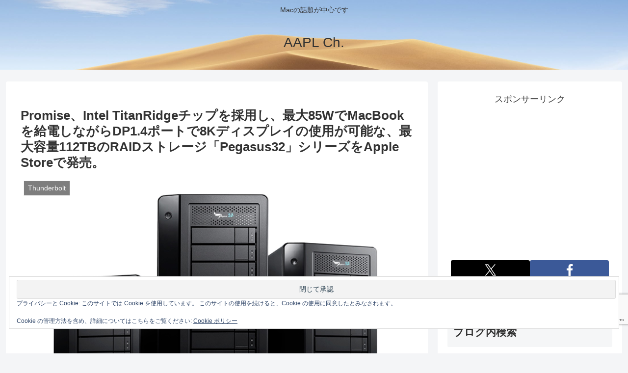

--- FILE ---
content_type: text/html; charset=utf-8
request_url: https://www.google.com/recaptcha/api2/anchor?ar=1&k=6LeeUYAUAAAAAJB0CNpAX1RhnPr3U4lUcgTzbMwd&co=aHR0cHM6Ly9hcHBsZWNoMi5jb206NDQz&hl=en&v=N67nZn4AqZkNcbeMu4prBgzg&size=invisible&anchor-ms=20000&execute-ms=30000&cb=uof91cnyicws
body_size: 48764
content:
<!DOCTYPE HTML><html dir="ltr" lang="en"><head><meta http-equiv="Content-Type" content="text/html; charset=UTF-8">
<meta http-equiv="X-UA-Compatible" content="IE=edge">
<title>reCAPTCHA</title>
<style type="text/css">
/* cyrillic-ext */
@font-face {
  font-family: 'Roboto';
  font-style: normal;
  font-weight: 400;
  font-stretch: 100%;
  src: url(//fonts.gstatic.com/s/roboto/v48/KFO7CnqEu92Fr1ME7kSn66aGLdTylUAMa3GUBHMdazTgWw.woff2) format('woff2');
  unicode-range: U+0460-052F, U+1C80-1C8A, U+20B4, U+2DE0-2DFF, U+A640-A69F, U+FE2E-FE2F;
}
/* cyrillic */
@font-face {
  font-family: 'Roboto';
  font-style: normal;
  font-weight: 400;
  font-stretch: 100%;
  src: url(//fonts.gstatic.com/s/roboto/v48/KFO7CnqEu92Fr1ME7kSn66aGLdTylUAMa3iUBHMdazTgWw.woff2) format('woff2');
  unicode-range: U+0301, U+0400-045F, U+0490-0491, U+04B0-04B1, U+2116;
}
/* greek-ext */
@font-face {
  font-family: 'Roboto';
  font-style: normal;
  font-weight: 400;
  font-stretch: 100%;
  src: url(//fonts.gstatic.com/s/roboto/v48/KFO7CnqEu92Fr1ME7kSn66aGLdTylUAMa3CUBHMdazTgWw.woff2) format('woff2');
  unicode-range: U+1F00-1FFF;
}
/* greek */
@font-face {
  font-family: 'Roboto';
  font-style: normal;
  font-weight: 400;
  font-stretch: 100%;
  src: url(//fonts.gstatic.com/s/roboto/v48/KFO7CnqEu92Fr1ME7kSn66aGLdTylUAMa3-UBHMdazTgWw.woff2) format('woff2');
  unicode-range: U+0370-0377, U+037A-037F, U+0384-038A, U+038C, U+038E-03A1, U+03A3-03FF;
}
/* math */
@font-face {
  font-family: 'Roboto';
  font-style: normal;
  font-weight: 400;
  font-stretch: 100%;
  src: url(//fonts.gstatic.com/s/roboto/v48/KFO7CnqEu92Fr1ME7kSn66aGLdTylUAMawCUBHMdazTgWw.woff2) format('woff2');
  unicode-range: U+0302-0303, U+0305, U+0307-0308, U+0310, U+0312, U+0315, U+031A, U+0326-0327, U+032C, U+032F-0330, U+0332-0333, U+0338, U+033A, U+0346, U+034D, U+0391-03A1, U+03A3-03A9, U+03B1-03C9, U+03D1, U+03D5-03D6, U+03F0-03F1, U+03F4-03F5, U+2016-2017, U+2034-2038, U+203C, U+2040, U+2043, U+2047, U+2050, U+2057, U+205F, U+2070-2071, U+2074-208E, U+2090-209C, U+20D0-20DC, U+20E1, U+20E5-20EF, U+2100-2112, U+2114-2115, U+2117-2121, U+2123-214F, U+2190, U+2192, U+2194-21AE, U+21B0-21E5, U+21F1-21F2, U+21F4-2211, U+2213-2214, U+2216-22FF, U+2308-230B, U+2310, U+2319, U+231C-2321, U+2336-237A, U+237C, U+2395, U+239B-23B7, U+23D0, U+23DC-23E1, U+2474-2475, U+25AF, U+25B3, U+25B7, U+25BD, U+25C1, U+25CA, U+25CC, U+25FB, U+266D-266F, U+27C0-27FF, U+2900-2AFF, U+2B0E-2B11, U+2B30-2B4C, U+2BFE, U+3030, U+FF5B, U+FF5D, U+1D400-1D7FF, U+1EE00-1EEFF;
}
/* symbols */
@font-face {
  font-family: 'Roboto';
  font-style: normal;
  font-weight: 400;
  font-stretch: 100%;
  src: url(//fonts.gstatic.com/s/roboto/v48/KFO7CnqEu92Fr1ME7kSn66aGLdTylUAMaxKUBHMdazTgWw.woff2) format('woff2');
  unicode-range: U+0001-000C, U+000E-001F, U+007F-009F, U+20DD-20E0, U+20E2-20E4, U+2150-218F, U+2190, U+2192, U+2194-2199, U+21AF, U+21E6-21F0, U+21F3, U+2218-2219, U+2299, U+22C4-22C6, U+2300-243F, U+2440-244A, U+2460-24FF, U+25A0-27BF, U+2800-28FF, U+2921-2922, U+2981, U+29BF, U+29EB, U+2B00-2BFF, U+4DC0-4DFF, U+FFF9-FFFB, U+10140-1018E, U+10190-1019C, U+101A0, U+101D0-101FD, U+102E0-102FB, U+10E60-10E7E, U+1D2C0-1D2D3, U+1D2E0-1D37F, U+1F000-1F0FF, U+1F100-1F1AD, U+1F1E6-1F1FF, U+1F30D-1F30F, U+1F315, U+1F31C, U+1F31E, U+1F320-1F32C, U+1F336, U+1F378, U+1F37D, U+1F382, U+1F393-1F39F, U+1F3A7-1F3A8, U+1F3AC-1F3AF, U+1F3C2, U+1F3C4-1F3C6, U+1F3CA-1F3CE, U+1F3D4-1F3E0, U+1F3ED, U+1F3F1-1F3F3, U+1F3F5-1F3F7, U+1F408, U+1F415, U+1F41F, U+1F426, U+1F43F, U+1F441-1F442, U+1F444, U+1F446-1F449, U+1F44C-1F44E, U+1F453, U+1F46A, U+1F47D, U+1F4A3, U+1F4B0, U+1F4B3, U+1F4B9, U+1F4BB, U+1F4BF, U+1F4C8-1F4CB, U+1F4D6, U+1F4DA, U+1F4DF, U+1F4E3-1F4E6, U+1F4EA-1F4ED, U+1F4F7, U+1F4F9-1F4FB, U+1F4FD-1F4FE, U+1F503, U+1F507-1F50B, U+1F50D, U+1F512-1F513, U+1F53E-1F54A, U+1F54F-1F5FA, U+1F610, U+1F650-1F67F, U+1F687, U+1F68D, U+1F691, U+1F694, U+1F698, U+1F6AD, U+1F6B2, U+1F6B9-1F6BA, U+1F6BC, U+1F6C6-1F6CF, U+1F6D3-1F6D7, U+1F6E0-1F6EA, U+1F6F0-1F6F3, U+1F6F7-1F6FC, U+1F700-1F7FF, U+1F800-1F80B, U+1F810-1F847, U+1F850-1F859, U+1F860-1F887, U+1F890-1F8AD, U+1F8B0-1F8BB, U+1F8C0-1F8C1, U+1F900-1F90B, U+1F93B, U+1F946, U+1F984, U+1F996, U+1F9E9, U+1FA00-1FA6F, U+1FA70-1FA7C, U+1FA80-1FA89, U+1FA8F-1FAC6, U+1FACE-1FADC, U+1FADF-1FAE9, U+1FAF0-1FAF8, U+1FB00-1FBFF;
}
/* vietnamese */
@font-face {
  font-family: 'Roboto';
  font-style: normal;
  font-weight: 400;
  font-stretch: 100%;
  src: url(//fonts.gstatic.com/s/roboto/v48/KFO7CnqEu92Fr1ME7kSn66aGLdTylUAMa3OUBHMdazTgWw.woff2) format('woff2');
  unicode-range: U+0102-0103, U+0110-0111, U+0128-0129, U+0168-0169, U+01A0-01A1, U+01AF-01B0, U+0300-0301, U+0303-0304, U+0308-0309, U+0323, U+0329, U+1EA0-1EF9, U+20AB;
}
/* latin-ext */
@font-face {
  font-family: 'Roboto';
  font-style: normal;
  font-weight: 400;
  font-stretch: 100%;
  src: url(//fonts.gstatic.com/s/roboto/v48/KFO7CnqEu92Fr1ME7kSn66aGLdTylUAMa3KUBHMdazTgWw.woff2) format('woff2');
  unicode-range: U+0100-02BA, U+02BD-02C5, U+02C7-02CC, U+02CE-02D7, U+02DD-02FF, U+0304, U+0308, U+0329, U+1D00-1DBF, U+1E00-1E9F, U+1EF2-1EFF, U+2020, U+20A0-20AB, U+20AD-20C0, U+2113, U+2C60-2C7F, U+A720-A7FF;
}
/* latin */
@font-face {
  font-family: 'Roboto';
  font-style: normal;
  font-weight: 400;
  font-stretch: 100%;
  src: url(//fonts.gstatic.com/s/roboto/v48/KFO7CnqEu92Fr1ME7kSn66aGLdTylUAMa3yUBHMdazQ.woff2) format('woff2');
  unicode-range: U+0000-00FF, U+0131, U+0152-0153, U+02BB-02BC, U+02C6, U+02DA, U+02DC, U+0304, U+0308, U+0329, U+2000-206F, U+20AC, U+2122, U+2191, U+2193, U+2212, U+2215, U+FEFF, U+FFFD;
}
/* cyrillic-ext */
@font-face {
  font-family: 'Roboto';
  font-style: normal;
  font-weight: 500;
  font-stretch: 100%;
  src: url(//fonts.gstatic.com/s/roboto/v48/KFO7CnqEu92Fr1ME7kSn66aGLdTylUAMa3GUBHMdazTgWw.woff2) format('woff2');
  unicode-range: U+0460-052F, U+1C80-1C8A, U+20B4, U+2DE0-2DFF, U+A640-A69F, U+FE2E-FE2F;
}
/* cyrillic */
@font-face {
  font-family: 'Roboto';
  font-style: normal;
  font-weight: 500;
  font-stretch: 100%;
  src: url(//fonts.gstatic.com/s/roboto/v48/KFO7CnqEu92Fr1ME7kSn66aGLdTylUAMa3iUBHMdazTgWw.woff2) format('woff2');
  unicode-range: U+0301, U+0400-045F, U+0490-0491, U+04B0-04B1, U+2116;
}
/* greek-ext */
@font-face {
  font-family: 'Roboto';
  font-style: normal;
  font-weight: 500;
  font-stretch: 100%;
  src: url(//fonts.gstatic.com/s/roboto/v48/KFO7CnqEu92Fr1ME7kSn66aGLdTylUAMa3CUBHMdazTgWw.woff2) format('woff2');
  unicode-range: U+1F00-1FFF;
}
/* greek */
@font-face {
  font-family: 'Roboto';
  font-style: normal;
  font-weight: 500;
  font-stretch: 100%;
  src: url(//fonts.gstatic.com/s/roboto/v48/KFO7CnqEu92Fr1ME7kSn66aGLdTylUAMa3-UBHMdazTgWw.woff2) format('woff2');
  unicode-range: U+0370-0377, U+037A-037F, U+0384-038A, U+038C, U+038E-03A1, U+03A3-03FF;
}
/* math */
@font-face {
  font-family: 'Roboto';
  font-style: normal;
  font-weight: 500;
  font-stretch: 100%;
  src: url(//fonts.gstatic.com/s/roboto/v48/KFO7CnqEu92Fr1ME7kSn66aGLdTylUAMawCUBHMdazTgWw.woff2) format('woff2');
  unicode-range: U+0302-0303, U+0305, U+0307-0308, U+0310, U+0312, U+0315, U+031A, U+0326-0327, U+032C, U+032F-0330, U+0332-0333, U+0338, U+033A, U+0346, U+034D, U+0391-03A1, U+03A3-03A9, U+03B1-03C9, U+03D1, U+03D5-03D6, U+03F0-03F1, U+03F4-03F5, U+2016-2017, U+2034-2038, U+203C, U+2040, U+2043, U+2047, U+2050, U+2057, U+205F, U+2070-2071, U+2074-208E, U+2090-209C, U+20D0-20DC, U+20E1, U+20E5-20EF, U+2100-2112, U+2114-2115, U+2117-2121, U+2123-214F, U+2190, U+2192, U+2194-21AE, U+21B0-21E5, U+21F1-21F2, U+21F4-2211, U+2213-2214, U+2216-22FF, U+2308-230B, U+2310, U+2319, U+231C-2321, U+2336-237A, U+237C, U+2395, U+239B-23B7, U+23D0, U+23DC-23E1, U+2474-2475, U+25AF, U+25B3, U+25B7, U+25BD, U+25C1, U+25CA, U+25CC, U+25FB, U+266D-266F, U+27C0-27FF, U+2900-2AFF, U+2B0E-2B11, U+2B30-2B4C, U+2BFE, U+3030, U+FF5B, U+FF5D, U+1D400-1D7FF, U+1EE00-1EEFF;
}
/* symbols */
@font-face {
  font-family: 'Roboto';
  font-style: normal;
  font-weight: 500;
  font-stretch: 100%;
  src: url(//fonts.gstatic.com/s/roboto/v48/KFO7CnqEu92Fr1ME7kSn66aGLdTylUAMaxKUBHMdazTgWw.woff2) format('woff2');
  unicode-range: U+0001-000C, U+000E-001F, U+007F-009F, U+20DD-20E0, U+20E2-20E4, U+2150-218F, U+2190, U+2192, U+2194-2199, U+21AF, U+21E6-21F0, U+21F3, U+2218-2219, U+2299, U+22C4-22C6, U+2300-243F, U+2440-244A, U+2460-24FF, U+25A0-27BF, U+2800-28FF, U+2921-2922, U+2981, U+29BF, U+29EB, U+2B00-2BFF, U+4DC0-4DFF, U+FFF9-FFFB, U+10140-1018E, U+10190-1019C, U+101A0, U+101D0-101FD, U+102E0-102FB, U+10E60-10E7E, U+1D2C0-1D2D3, U+1D2E0-1D37F, U+1F000-1F0FF, U+1F100-1F1AD, U+1F1E6-1F1FF, U+1F30D-1F30F, U+1F315, U+1F31C, U+1F31E, U+1F320-1F32C, U+1F336, U+1F378, U+1F37D, U+1F382, U+1F393-1F39F, U+1F3A7-1F3A8, U+1F3AC-1F3AF, U+1F3C2, U+1F3C4-1F3C6, U+1F3CA-1F3CE, U+1F3D4-1F3E0, U+1F3ED, U+1F3F1-1F3F3, U+1F3F5-1F3F7, U+1F408, U+1F415, U+1F41F, U+1F426, U+1F43F, U+1F441-1F442, U+1F444, U+1F446-1F449, U+1F44C-1F44E, U+1F453, U+1F46A, U+1F47D, U+1F4A3, U+1F4B0, U+1F4B3, U+1F4B9, U+1F4BB, U+1F4BF, U+1F4C8-1F4CB, U+1F4D6, U+1F4DA, U+1F4DF, U+1F4E3-1F4E6, U+1F4EA-1F4ED, U+1F4F7, U+1F4F9-1F4FB, U+1F4FD-1F4FE, U+1F503, U+1F507-1F50B, U+1F50D, U+1F512-1F513, U+1F53E-1F54A, U+1F54F-1F5FA, U+1F610, U+1F650-1F67F, U+1F687, U+1F68D, U+1F691, U+1F694, U+1F698, U+1F6AD, U+1F6B2, U+1F6B9-1F6BA, U+1F6BC, U+1F6C6-1F6CF, U+1F6D3-1F6D7, U+1F6E0-1F6EA, U+1F6F0-1F6F3, U+1F6F7-1F6FC, U+1F700-1F7FF, U+1F800-1F80B, U+1F810-1F847, U+1F850-1F859, U+1F860-1F887, U+1F890-1F8AD, U+1F8B0-1F8BB, U+1F8C0-1F8C1, U+1F900-1F90B, U+1F93B, U+1F946, U+1F984, U+1F996, U+1F9E9, U+1FA00-1FA6F, U+1FA70-1FA7C, U+1FA80-1FA89, U+1FA8F-1FAC6, U+1FACE-1FADC, U+1FADF-1FAE9, U+1FAF0-1FAF8, U+1FB00-1FBFF;
}
/* vietnamese */
@font-face {
  font-family: 'Roboto';
  font-style: normal;
  font-weight: 500;
  font-stretch: 100%;
  src: url(//fonts.gstatic.com/s/roboto/v48/KFO7CnqEu92Fr1ME7kSn66aGLdTylUAMa3OUBHMdazTgWw.woff2) format('woff2');
  unicode-range: U+0102-0103, U+0110-0111, U+0128-0129, U+0168-0169, U+01A0-01A1, U+01AF-01B0, U+0300-0301, U+0303-0304, U+0308-0309, U+0323, U+0329, U+1EA0-1EF9, U+20AB;
}
/* latin-ext */
@font-face {
  font-family: 'Roboto';
  font-style: normal;
  font-weight: 500;
  font-stretch: 100%;
  src: url(//fonts.gstatic.com/s/roboto/v48/KFO7CnqEu92Fr1ME7kSn66aGLdTylUAMa3KUBHMdazTgWw.woff2) format('woff2');
  unicode-range: U+0100-02BA, U+02BD-02C5, U+02C7-02CC, U+02CE-02D7, U+02DD-02FF, U+0304, U+0308, U+0329, U+1D00-1DBF, U+1E00-1E9F, U+1EF2-1EFF, U+2020, U+20A0-20AB, U+20AD-20C0, U+2113, U+2C60-2C7F, U+A720-A7FF;
}
/* latin */
@font-face {
  font-family: 'Roboto';
  font-style: normal;
  font-weight: 500;
  font-stretch: 100%;
  src: url(//fonts.gstatic.com/s/roboto/v48/KFO7CnqEu92Fr1ME7kSn66aGLdTylUAMa3yUBHMdazQ.woff2) format('woff2');
  unicode-range: U+0000-00FF, U+0131, U+0152-0153, U+02BB-02BC, U+02C6, U+02DA, U+02DC, U+0304, U+0308, U+0329, U+2000-206F, U+20AC, U+2122, U+2191, U+2193, U+2212, U+2215, U+FEFF, U+FFFD;
}
/* cyrillic-ext */
@font-face {
  font-family: 'Roboto';
  font-style: normal;
  font-weight: 900;
  font-stretch: 100%;
  src: url(//fonts.gstatic.com/s/roboto/v48/KFO7CnqEu92Fr1ME7kSn66aGLdTylUAMa3GUBHMdazTgWw.woff2) format('woff2');
  unicode-range: U+0460-052F, U+1C80-1C8A, U+20B4, U+2DE0-2DFF, U+A640-A69F, U+FE2E-FE2F;
}
/* cyrillic */
@font-face {
  font-family: 'Roboto';
  font-style: normal;
  font-weight: 900;
  font-stretch: 100%;
  src: url(//fonts.gstatic.com/s/roboto/v48/KFO7CnqEu92Fr1ME7kSn66aGLdTylUAMa3iUBHMdazTgWw.woff2) format('woff2');
  unicode-range: U+0301, U+0400-045F, U+0490-0491, U+04B0-04B1, U+2116;
}
/* greek-ext */
@font-face {
  font-family: 'Roboto';
  font-style: normal;
  font-weight: 900;
  font-stretch: 100%;
  src: url(//fonts.gstatic.com/s/roboto/v48/KFO7CnqEu92Fr1ME7kSn66aGLdTylUAMa3CUBHMdazTgWw.woff2) format('woff2');
  unicode-range: U+1F00-1FFF;
}
/* greek */
@font-face {
  font-family: 'Roboto';
  font-style: normal;
  font-weight: 900;
  font-stretch: 100%;
  src: url(//fonts.gstatic.com/s/roboto/v48/KFO7CnqEu92Fr1ME7kSn66aGLdTylUAMa3-UBHMdazTgWw.woff2) format('woff2');
  unicode-range: U+0370-0377, U+037A-037F, U+0384-038A, U+038C, U+038E-03A1, U+03A3-03FF;
}
/* math */
@font-face {
  font-family: 'Roboto';
  font-style: normal;
  font-weight: 900;
  font-stretch: 100%;
  src: url(//fonts.gstatic.com/s/roboto/v48/KFO7CnqEu92Fr1ME7kSn66aGLdTylUAMawCUBHMdazTgWw.woff2) format('woff2');
  unicode-range: U+0302-0303, U+0305, U+0307-0308, U+0310, U+0312, U+0315, U+031A, U+0326-0327, U+032C, U+032F-0330, U+0332-0333, U+0338, U+033A, U+0346, U+034D, U+0391-03A1, U+03A3-03A9, U+03B1-03C9, U+03D1, U+03D5-03D6, U+03F0-03F1, U+03F4-03F5, U+2016-2017, U+2034-2038, U+203C, U+2040, U+2043, U+2047, U+2050, U+2057, U+205F, U+2070-2071, U+2074-208E, U+2090-209C, U+20D0-20DC, U+20E1, U+20E5-20EF, U+2100-2112, U+2114-2115, U+2117-2121, U+2123-214F, U+2190, U+2192, U+2194-21AE, U+21B0-21E5, U+21F1-21F2, U+21F4-2211, U+2213-2214, U+2216-22FF, U+2308-230B, U+2310, U+2319, U+231C-2321, U+2336-237A, U+237C, U+2395, U+239B-23B7, U+23D0, U+23DC-23E1, U+2474-2475, U+25AF, U+25B3, U+25B7, U+25BD, U+25C1, U+25CA, U+25CC, U+25FB, U+266D-266F, U+27C0-27FF, U+2900-2AFF, U+2B0E-2B11, U+2B30-2B4C, U+2BFE, U+3030, U+FF5B, U+FF5D, U+1D400-1D7FF, U+1EE00-1EEFF;
}
/* symbols */
@font-face {
  font-family: 'Roboto';
  font-style: normal;
  font-weight: 900;
  font-stretch: 100%;
  src: url(//fonts.gstatic.com/s/roboto/v48/KFO7CnqEu92Fr1ME7kSn66aGLdTylUAMaxKUBHMdazTgWw.woff2) format('woff2');
  unicode-range: U+0001-000C, U+000E-001F, U+007F-009F, U+20DD-20E0, U+20E2-20E4, U+2150-218F, U+2190, U+2192, U+2194-2199, U+21AF, U+21E6-21F0, U+21F3, U+2218-2219, U+2299, U+22C4-22C6, U+2300-243F, U+2440-244A, U+2460-24FF, U+25A0-27BF, U+2800-28FF, U+2921-2922, U+2981, U+29BF, U+29EB, U+2B00-2BFF, U+4DC0-4DFF, U+FFF9-FFFB, U+10140-1018E, U+10190-1019C, U+101A0, U+101D0-101FD, U+102E0-102FB, U+10E60-10E7E, U+1D2C0-1D2D3, U+1D2E0-1D37F, U+1F000-1F0FF, U+1F100-1F1AD, U+1F1E6-1F1FF, U+1F30D-1F30F, U+1F315, U+1F31C, U+1F31E, U+1F320-1F32C, U+1F336, U+1F378, U+1F37D, U+1F382, U+1F393-1F39F, U+1F3A7-1F3A8, U+1F3AC-1F3AF, U+1F3C2, U+1F3C4-1F3C6, U+1F3CA-1F3CE, U+1F3D4-1F3E0, U+1F3ED, U+1F3F1-1F3F3, U+1F3F5-1F3F7, U+1F408, U+1F415, U+1F41F, U+1F426, U+1F43F, U+1F441-1F442, U+1F444, U+1F446-1F449, U+1F44C-1F44E, U+1F453, U+1F46A, U+1F47D, U+1F4A3, U+1F4B0, U+1F4B3, U+1F4B9, U+1F4BB, U+1F4BF, U+1F4C8-1F4CB, U+1F4D6, U+1F4DA, U+1F4DF, U+1F4E3-1F4E6, U+1F4EA-1F4ED, U+1F4F7, U+1F4F9-1F4FB, U+1F4FD-1F4FE, U+1F503, U+1F507-1F50B, U+1F50D, U+1F512-1F513, U+1F53E-1F54A, U+1F54F-1F5FA, U+1F610, U+1F650-1F67F, U+1F687, U+1F68D, U+1F691, U+1F694, U+1F698, U+1F6AD, U+1F6B2, U+1F6B9-1F6BA, U+1F6BC, U+1F6C6-1F6CF, U+1F6D3-1F6D7, U+1F6E0-1F6EA, U+1F6F0-1F6F3, U+1F6F7-1F6FC, U+1F700-1F7FF, U+1F800-1F80B, U+1F810-1F847, U+1F850-1F859, U+1F860-1F887, U+1F890-1F8AD, U+1F8B0-1F8BB, U+1F8C0-1F8C1, U+1F900-1F90B, U+1F93B, U+1F946, U+1F984, U+1F996, U+1F9E9, U+1FA00-1FA6F, U+1FA70-1FA7C, U+1FA80-1FA89, U+1FA8F-1FAC6, U+1FACE-1FADC, U+1FADF-1FAE9, U+1FAF0-1FAF8, U+1FB00-1FBFF;
}
/* vietnamese */
@font-face {
  font-family: 'Roboto';
  font-style: normal;
  font-weight: 900;
  font-stretch: 100%;
  src: url(//fonts.gstatic.com/s/roboto/v48/KFO7CnqEu92Fr1ME7kSn66aGLdTylUAMa3OUBHMdazTgWw.woff2) format('woff2');
  unicode-range: U+0102-0103, U+0110-0111, U+0128-0129, U+0168-0169, U+01A0-01A1, U+01AF-01B0, U+0300-0301, U+0303-0304, U+0308-0309, U+0323, U+0329, U+1EA0-1EF9, U+20AB;
}
/* latin-ext */
@font-face {
  font-family: 'Roboto';
  font-style: normal;
  font-weight: 900;
  font-stretch: 100%;
  src: url(//fonts.gstatic.com/s/roboto/v48/KFO7CnqEu92Fr1ME7kSn66aGLdTylUAMa3KUBHMdazTgWw.woff2) format('woff2');
  unicode-range: U+0100-02BA, U+02BD-02C5, U+02C7-02CC, U+02CE-02D7, U+02DD-02FF, U+0304, U+0308, U+0329, U+1D00-1DBF, U+1E00-1E9F, U+1EF2-1EFF, U+2020, U+20A0-20AB, U+20AD-20C0, U+2113, U+2C60-2C7F, U+A720-A7FF;
}
/* latin */
@font-face {
  font-family: 'Roboto';
  font-style: normal;
  font-weight: 900;
  font-stretch: 100%;
  src: url(//fonts.gstatic.com/s/roboto/v48/KFO7CnqEu92Fr1ME7kSn66aGLdTylUAMa3yUBHMdazQ.woff2) format('woff2');
  unicode-range: U+0000-00FF, U+0131, U+0152-0153, U+02BB-02BC, U+02C6, U+02DA, U+02DC, U+0304, U+0308, U+0329, U+2000-206F, U+20AC, U+2122, U+2191, U+2193, U+2212, U+2215, U+FEFF, U+FFFD;
}

</style>
<link rel="stylesheet" type="text/css" href="https://www.gstatic.com/recaptcha/releases/N67nZn4AqZkNcbeMu4prBgzg/styles__ltr.css">
<script nonce="08JkODpH48kzo4twEotf7A" type="text/javascript">window['__recaptcha_api'] = 'https://www.google.com/recaptcha/api2/';</script>
<script type="text/javascript" src="https://www.gstatic.com/recaptcha/releases/N67nZn4AqZkNcbeMu4prBgzg/recaptcha__en.js" nonce="08JkODpH48kzo4twEotf7A">
      
    </script></head>
<body><div id="rc-anchor-alert" class="rc-anchor-alert"></div>
<input type="hidden" id="recaptcha-token" value="[base64]">
<script type="text/javascript" nonce="08JkODpH48kzo4twEotf7A">
      recaptcha.anchor.Main.init("[\x22ainput\x22,[\x22bgdata\x22,\x22\x22,\[base64]/[base64]/[base64]/[base64]/[base64]/[base64]/KGcoTywyNTMsTy5PKSxVRyhPLEMpKTpnKE8sMjUzLEMpLE8pKSxsKSksTykpfSxieT1mdW5jdGlvbihDLE8sdSxsKXtmb3IobD0odT1SKEMpLDApO08+MDtPLS0pbD1sPDw4fFooQyk7ZyhDLHUsbCl9LFVHPWZ1bmN0aW9uKEMsTyl7Qy5pLmxlbmd0aD4xMDQ/[base64]/[base64]/[base64]/[base64]/[base64]/[base64]/[base64]\\u003d\x22,\[base64]\x22,\x22wosEOzE0wrkOIMKJw5rCv2XDmXPCrBXCksOKw6d1wrbDpMKnwr/[base64]/wrMAZgTCmcO0w5lBLRbDq2R9w47Ck8Otw6fCtg/DiXXDu8KJwokUw4wlfBYXw4DCoAfCncKdwrhCw63CqcOoSMOSwp9SwqxtwoDDr3/Dp8ObKHTDh8O6w5LDmcO/dcK2w6lOwo4eYXkHLRtIJ33DhVJ9wpMuw4vDpMK4w4/[base64]/[base64]/w78tw6LCixzDqzDDlsOiw6bCvQvCmsOBwp3DvWHDrcONwq/CnsKAwofDq1MKdMOKw4o3w5HCpMOMY0HCssODXkTDrg/[base64]/[base64]/DgcKuw4nDjgQvw4PCoMO2FcOyF2EHw4TCgHkxw752b8KYw5jCsWDCkcKmwqt3KMO0w7fCtC/DqwnDgMK4ByRXwq0Ia3ICHMKmwoMBNRvCtcORwqo2w5TDqcKtFDcNwqdXwp7Dj8KkRjpsXsKxEmRIwoI1wpPDjV0/LsKKw6ZIL2xmWEF0CnMkw4MHT8O0HcOWRQTCtsOYbELCgQ3CnsKrNMOpLks9UMOUw4ZuWMOnXC/[base64]/CnkEBw6g5w4c2SXPCkMODJsOsIMOTJsKEZcK9O2N4WRNcVlXCr8Ojw4/CkGJ2wrx8wqnDucOYVMKZwqLCqG89wol9TCbDpH7Dngo9wq8GJR3CtyQPwrJNw793B8KDRlNYw7JzYcO3M0ICw7ZkwrTCg08XwqNvw7dvw6HDrR5RSjZKIcK2ZMKSO8O1U0cQe8ONw7bCrsK5w7I/EMK2EMKTw4TDrsOIEsOaw4/ClXwmCcK+VDcURMKRw5dsIGHCocO2woJyZ1ZjwpcTR8O/woBqdcOUwozDlkMATHUyw6AQwr0cM2kZZcOyVcK0HzrDhMOlwqTCq2t1DsKpR3QswrvDvMK3CsKncMKswpdQwofCkCcywoIVVm3Dgk8Ow6EpNVnCn8OUQgtUY3PDmsOmYQDCjBfDsjZCcDQMwq/Dg2vDq3xzwobDvCcawrguwpc0DMOGw4xHJmjDn8Kvw4hSJQYKHMO5w4nDtE02HhDDvCvCgsOlwop0w7jDiBXDhcOlSMOhwpHCsMOfw51Lw4Fzw53DjMOowrJgwoNGwpDCqcOMJMOuT8K9bH43EcOLw7TCm8OzEMKfw7nCgnjDq8K/cSzDscOSMhJPwpBGesOaZMOfD8OFEMKtwojDj2RdwqFvw44DwosWw6HCvcKgwr7DvmfCi1nDrmh0Y8OuUcO0wqJLw6fDrTzDkcO2VsOgw6YMQyYSw7IZwooTcsKew4kdKiEfw5/Cpnw5Z8Oie2XCqRtvwrAUeAPDgsOQXcOqw7/Ck2Q7w4vCr8OWXRfDhnZcw7lBF8KgZsKAVxhrG8KXw6/DvsOQYF9OSSsVwqbCkQDCs0DDncOoThAmDcKuOMOwwrZrJMOkw7HCmjXDigPCpgvCg058wqRycHtJw6bCtsKZXB3DhcOQw6zDomUowoh7w4LDvlLDvsOTVMOFwoTDpcKtw6bCkkPDp8OhwpRVOX3CjMKawr/Cjhppw75xJBPDmi9MesOuw43Ck0UDw4EpPHvCp8O+eFxUMF8WwozDp8OnYU3Cvjdxwrl9w57Cm8ONHsKHasOCwrx2w7dyasKgwrDCtsO5FFPCt3vDkzMQwoTCijhZN8K4VyFVDnpPwpnCo8KgJGhUWSHCtcOvwqB/w5LCjMOFXcOIWsKEwpbCiFBpGkjDjikUwrtvw57Du8OAYx5DwpjCtk9Ww4bCocK6KMO0VcKrXQN/w5LDozTCn3/ClHkhf8Kew4ZuVRcQwrdMaA/CsC1MKcOSwrzCjEJLw7PDhmTCncKYwqrCmy/DscKXY8Kuw6nCm3DDhMO6wozDj2DCgWVNwrUkwpcMJWPCvcO9w6vDucOtXsO+DSPCk8KGQQBpw78ITmjDlzvCoApOOMOnNEPDtE/Dp8KMwpzCmMKfKUAWwprDisKKwrw5w6Fiw7fDixrClsO7w5FBw6Uyw6suwrIvOsOxMWXDusO2w7fDusKbPMKHw6HCvHcIcMK7eFfCpSJ/c8K0e8Ovw6gFdkp5wrEWwq/Cl8OdYHHCqMKdN8OPO8Oqw5/CpQ5IW8K5wpZyF1TClBjCigjDn8KjwoJsPGjCnsKgwpLCrUFtQsKYwqrDoMKxdjDClsKUwq5mR1Fdwrgdw5HDi8KNK8OEw5jDgsO0w40ywq9Nw6RUwpfDj8K1cMO0TlHClMKxQkEtL0PCkydnZTTCpMKWF8OwwqIPw7JEw5Nzw6/CmsKTwrg7w4DCp8K7w7F5w67DqMOYwrUIEsO0A8OuV8OJNHhWLTjCosOwIMO+w4nCvcKTw43CjTwyw5LCtTtNDEDDqlXChU3Dp8OfYB7DlcKeGwtCw7/CqsKiw4RfCcKQwqFzw6ZbwosOOx5rY8Kiwr5swpLCp3LCuMKxGxPDuQDCiMK9w4NSe3I3bDrChsKuNcOiS8OrXcOBw5sGwp7Dt8OuMMOwwpVHDsO3FXHDkQpUwqPCtcKAw4ANw4LChMK5wrgHSMKPZMKRMMOgdsOuNy3DkBpMw6FGwqDDqDN/wqvDrMKawqHDrEtRXMO+w4EHQUMzw5tUwr5zNcOYNMOUw7nCoC8PbMKmDH7CsBIsw61WECrDpsKNwp10wozCtsKEWHsJwpIBfx9Qw6xEGMO6w4RLXsOVw5DCo0BrwprDjcKhw7klXBJYN8KDeTdkwoNMD8KQwpPCk8Kbw5MYwozDrXA/[base64]/CtjXCukdCwojDo8OMwovDjijDk3MCAD4UG8Kfwp9+Q8O/wroCw4FTM8Ocw4zDiMKhwok9w7HChRVsUhXCsMO/w69RSMKRw7nDmsKVw6vCrhcxw5E4fzdhYHEXw5xawpd0w7x0E8KHO8Oow6rDj3xnHsKUw7XDv8OIZVRLw6LDpEjDilDCri/CucKUJlVHGsO4csOBw75Zw7LCmX7CpsOMw5TCtMOBw4oBfGpmQMOIQX3CosOkNhYgw7sVw7HDi8Oyw5fCgsOzwoTCkhxiw6zCnMK5wrNfwr/DoA13wrvDrcKsw4BUwrcmD8KVQ8KWw5PDhhFEXHNJwpzDncOmwoDCvhfDlFvDnwzCuFzChSDDkXUNwrkDfQbCqsKGw4rChcKgwpxqIjDCncK5w7zDl0BdCsKMw5jDuxBtwrx6LQMsw4QCA2/DolMMw6xIDnRgwo/[base64]/DlcKnacKUwp0Uw6jDjMKDwo3DtWg3R8KgwoXDlH3DqsONw5E/woVTwqTCgMOlw5PCryluw7JOw4ZLw4zCiUHDrFYZG2NxT8OUw783ZsK9wq7Dmm7CssOcw75DSsOee0vCpMK2ODQdXiETw7hywpd6MB7DmcK4J33Cr8Koc0F9wpEwKcKVw7XDlS3CuXXDiiPDscKjwq/Cm8OJdsK4dWXDj1ZNw7hMdcOew7wxw7MvPsOMGwXDrMKff8Kfw5DDmsK4GWtCEsO7woTDoWpawqXCom3CqsKjNMO/Li3Dh0bDsBjClcK/[base64]/CrMO6ZMKCwq/CvBXDpnV1wowhw5QTwodFwo5Dw6d4TsOva8KEw7jDo8K6O8KbPTPDqC0tDcOlwpLDmMOHw5JUWMO4AcOKwoLDtsOjUjR+wrrCpQrCg8KAOMK1wrvCmSnCmQlZX8OeEiRpHcOKwqFIw7sRwpfCs8OzKHZ4w6nDmTLDrMK+NBdiw7nCvhDCpsOxwpjCqHDCqQQ3J2/[base64]/DiwAiw4HCrcKEw6/CgMKzVyFrYFFLJcKnwpIgG8OSLjlawqcow5TCkg/[base64]/DcOBKhzDrk7Co8KffFwbK2bCvwAWw7AfeVwuwoxUwr0ha0/DosOhw6/CqnY6NMKwOMK/FsOWVFpOOsKsMsK+wpsjw5nCtgxlLg3DrhY9JMKgAHtzAzAlEnc2WBLCvRfDoFLDuDxfwrYEw6ZfRcKKLgkrNsKdw6XCjcKNw5/CtWJsw58zecKcSMOoZVXCunZew49QKHfDlwjChsKpw7vCuklRYQDDm3JtZsOLwpZ/EjgidT9KRk9iHFjCuXzDlsKUJDPCkQLDoBvCrhjDgRHDmDzCojfDn8OdEcKaH1PDicOFRnsWEBxaTDzChD02ZQpfccKJworDksKLS8KTesOeDMOUfy4VQFdVw7nCgsKqGHl/wpbDm3/CpsOGw7fDr0LCsmBDw4sWwrA0dMKnwoTDnS8xwqfDkHzDg8OaK8Ouw7wYF8KyXHJgCsKQw6tDwqrDmz/DicOPw5HDrcKlwrJZw6HCtlTDlsKQb8Ksw6zCo8OowoPCtnXCoABsd03Dqg5zw5lLw6TDvgDCjcKPw7LDvGYJD8KGwonDgMK6C8Kkwr8jwoXDpcOFw7fDisOAwonCrsOANkY6RiAxw6pvKMOHE8KTWlZDXT13w7HDmMOTwqBcwp3DtnUnwoUEwr/CnAPCiAVuwr/CmivDm8O+BzV9fAvCncKWfMO/[base64]/[base64]/DvcO0woPCq8K0woLCucOZdMKdwqwtYsKhw7wBwpTCkzk7wqRyw5TDoSrDrisDMsOmJMOIWQ19wq0nO8K2CsK9KiZ9Ky3Duy3Dh2LCpT3DhcK9U8OuwpvDgA1cwpN+ScKqUFTCuMOww4oDRworwqERw7hkM8OswpMGcVzDuRBlwqBzwpBnTW0kwrrDqcOARSzCrT/DvcORSsK3OsOWDS59LcK9wojDo8O0wrdKXsODwqpLLGoGcADDvcKzwoRdw7ArPMK4w4chKWIHLyHCv015wp3CnsKAw7jCoGRaw5tnRT7CrMKqO3d1wq/CrMKuXXlpbT/Di8Kfw44Yw5bDtcKmKWQVwoNdTcOsVsKhZQfDqRoSw7VSwqjDkcK/JsOYczI6w4zChTxAw7zDoMO6wrTChkEQZQHCqMKOw4x8KExNM8KtKxlxw6R2wp9jcxfDv8OhLcOHwrxvw4lxwrgdw7Flwo8NwrbCkArCiz54RMOGFhkpVMOLKsO7LT7CjjQvJW1HZwcSD8Kswr1Kw4gJwpvDmsKifMKDA8Oaw7zCq8O/fnHDiMOZw4XDiTkpwoR0w4PCjsKmFMKMEcOfdSZ0wrdza8OrTUFCwoHCqkHCsAM6wqwkamPDscOCZzZSCjLCgMOAwpE5bMKOworCg8KIw5vDkT5YBTjCt8O/w6DDvWN8woXCv8Ohw4cZw77CqMKvw6bCt8KZYwsdw6DCs3TDvg0cwqbCjMKZwpATcsKYw4dxIMKOwrYEI8KlwrDCj8KgcMKnKMKmw6rDnl/DqcKZwql0TcOpacOsJ8OZwq/CgMOyFMOiTzHDozgRw6Vfw7/CusOwO8OkGMK9OcOWT0wHQRbCrBjCn8OEJjBZwrU8w5jDkhAsHiTCizApVsOEdsO7w7nCoMOhwrTCsSzCoSvDjU1ew7HCtCXCjMKswpzDgCfCqsK5wr9ywqJuwqcqw7QrcwvCjQLDt1clw57Ciwx3KcO7w6oSwr5iDsKFw5zCtMOmJ8KqwpLDni7DiR/CtnfChcKYNzN9wr9xQiEYwrLDvSkZADbDgMKcTsKvZlfDksOVFMOAcMKJEELDpAvDv8OYRQ91eMOAZsOCwr/[base64]/DgHDCicO7w7cewqZzw6HDncKswrA4WiDCtsKhwqoLwoFrwq7Cs8KcwpzDnGFiXQVaw5xzLnYxeizCu8K+wqpTQGhGXkohwqDDjkXDqWHChCvCpyLDjsOtQzUpw5TDpQdSw4nClMOBPDbDhMOWKsKywoxuTMOrw4FjDTTDiVjDqHrDjmRZwo51w6Y5ccK/[base64]/DlVPCrMKqd1YgDBfDrsKDOcOawqfDl8K2NynCjRbCondww6HDlcOpwoMtw6DCi27DqyHDlTVqFGEiCsONScOlFMK0w54Sw7daLjDDvDQFw4NCVGjDhsOdw4cbQsKyw5QAPB8Vwq9/woInEMOdYBfDnmgya8OBICU/UcKKwoU6w6DDhMO8dSDDkAHDnUzCuMOkPTbCrMObw43DhVXCiMOGwqXDtwh2w4LCmcOIJhVMwqYrw6kjNRXDoH5UJMKfwpo6wozDsTNUwo5XW8OjUcOvwprDk8KHwqLCl0g6wrBzwoTCiMKwwrrDm3/[base64]/[base64]/[base64]/CsUgUwoPDlsKqTMKTw7HCgsKdOm7DssKGCsKVFsKDw45dfMOqZGLDq8KIBx7DncO/wonDssOALcKqw7TDjlnCvMOnRsKtwrcHWTnCn8OsMsOtwpBXwqZLw44bOcKbUF92wrtSw4klDMO4w67DlHUiUsORXDIcwpvCssOfwpkSwrsKw4wAw63Dm8KPdMOWKsORwpZswp/[base64]/DsMK+wo/Dk8OCw6zDucOMfsO5w5zCt8KOZsOXw7jDocKiwpbDqBw8PMOCw4rDkcOTw58EPxsBYsOzwp3DmiJdw4FTw5vDuGRXwqPDsWLCucO1w4fCjsKcwpTCtcKuIMOGM8KiA8Ogw4YLw4pmw7Rawq7Cj8O3wpF0JcKFQ23CpAHCvhzDuMK/worCo3PCvcKse2hqUQ/ChhvCkMOZPsK+e13CusKTBXcObcORbUDCqcKLL8OXw416fEVGw6HCssKfwpvDty0IwqjDkMKKDcOmLcOFThnDtTBvcg7CnXDCoi/[base64]/fy/CpTXDo8OSwpw7asOUwr94esOxw7XCusO1w4TDlsKLwq9qw5oQdcOZwr41wp3Cq2UaMcO6wrPCngIpw6/[base64]/DjFVVwqhzwrXDgS4Owo7Cvjp4wprDtcKYNhA9IcKhw652KlPDsV/DqsKEwr8NwpTCtkDDp8OPw54KYjYHwoA2w5vCi8KuWsKOwqHDgsKHw5wEw7DCucOcwoo0KMKCwrkFw6/CuAILIyIZw5/Dmlknw7DDksK6LsORwrJpNcOTfMOMwrkjwpvDssOJwoLDizLDiyTCqQTDpxfCkcO/[base64]/[base64]/[base64]/DswvDh2g6bWrDmXQbAsKUX8OVBkDCklTDu8KGw797wqUUFxnCuMKDw4kdAWPCmw3DtHxINMOuwobCgRVPw7HClMOOJwIaw4vCq8OzRFDCrGRRw4JQVsKkWcK1w7fDtRnDmsKXwqLCr8Kfwr1pcMOWwrLCmxYvwprDu8O/[base64]/wpXDs8OCw6gcOknCklbCryHDksKAHyfCgF3CisKkwokZwqHDvMKkBcKAwoEjQA5qwpnDgMKfSxh+fcOJf8OoeG3CmcOCwq9dIsO+XB4uw7fCvMOcfMOGwpjCs1jCo1kKQS5hVA/[base64]/wqnCmMKVKMORw4AhSCfCum5PDRPDqsOMCC/Dv33Dkwhwwr9ofBvCukk1w7bDnyUMwqjCtMOVw5vCjBTDsMKpw6dIwoDCkMOZwpc/w4BuwqrDhzDCu8OgOW03bMKPHisxB8KQwrHCjcOFw7XCrMOPw5/[base64]/CsDLChcKRZiVqw57Ds8O6w6bDoMOFwpXClsK3EhPCoMKFw67DumAowpvCoFfDqsOGSsK0wr3ClMKpUSHDk03Cj8O4KMKJwqDDtkJ4w7TCm8OawrxuHMKNHxzDqcKATQVtw5/CmgFAasOLwoB7RcKYw6dywpscwpU+w7R9KcKDw4vCtMOMwq/[base64]/[base64]/wp/CgGd3w4dgDEfCqUjCocO8OMO1TjEwWsK0a8OsblbDpgjCocKOeAjDkMOGwpXCp2cnBsO6Z8ODwrUsZcOyw5nCqDdqwpzDhcKdOh3CrjfCk8KUwpbDsj7DlhZ/[base64]/DhsOOw7zCvmPDr0fDj0EKOsOaV8OEwqTCpMOMw5rDlDTDssK7a8O8FEnDmcKLwoVKGlnCgy7DtMOMPVZyw6AOw5Rxw6ITw7bDv8O2VsORw4HDhMO3bSI/wo4kw58nMMOxXCk4wqB8wo3DpsOIUCoFKcONwonDsMOkwrHCgBQvN8OED8KaeyoXbU/CjHwZw7XDjcORwrfCkcKcw47DqMKJwrg7wrPDgRUiwpA5FwAUf8KKw6PDoQjCjC7Crilfw47CjcOsDEjCqDtmdHTCqUzCukg5woZuw4bDhMKLw4PDqEDDvsKaw77CnsKqw4NSG8OXL8ObSRdeNEAEf8O/[base64]/CosK/AcKOZHQNAF3CuMOYGV3DqcKxw7/Ds8O3IRgvwqXDpSbDqcKEw5Jiw4EoJsKRNMO+SMKMJQ/DskvCssOoFGhlw45vwqQpwrnDrH1kZhIdNcONw4N7fCHCo8KWdsKoOcKqwo0dw4/DknDCt1/CknjDmMKPAMObAS9rRQJIU8KMEMOaNMOVAkAFw6XCqXfDp8O2XMKmwpbCpMO0woVjRMKBwoDCvDvCrMKEwqDCsA0vwrFcw5LCnsK7wq3CnHvDu0Igw7HCmMK9w7oswqrDrS8ywq7Cm35lNMOyLMOFw6JCw5JAw7LCnMOVNgdxw65/w7PCuDDChQvCthLDgWhzw6V0dsOBfXHDrzIkV0QQScKqwpTCtRBLw6XCvcOjw4LDhQZBYAJpw7vCqErCgl0tISx5bMKhwpwEVMOiw4vDoCU1a8OXwpvDtcO/ZcOVVsKUwrZYTsO/[base64]/Chg4Aw5HDtQDDoB/Dq8O6Y14DwoXDlgHDiQ7CncKAajwVVsK1w6hXDxnDuMKow5LDgcK+dcOrwpISRQEyYxXCoD7CssOXFsK3X1TCq0hxV8Oawpktw6ogwpfCosO3w4rCosKAIcKHexvDgcKZw4rCoXk6wrM2U8O0w6F/YsOTCXzDjEjChAgPIsKRV0bCucKSwrzCiWjDp2DDucOyXHN8w4nChiLCmQPDtxRFccKBWsOHD3jDlcK+wrDDnMKUdyDCtUsSFcKVKMOFwpdlwqzCnMOdAcKEw6vCiAjCpw/CjWkNe8KIbgd4w73CmgRZb8O4wo7Ci2DCrjkSwq5ywrA+CX/Cq0/DvVfDmQrDllrDiD/Cr8O4wocTw7R+w5PCjGB0wp5YwqPDqF7CqcKcwpTDtsOcYcO+wo1nDRNSw67CkcKcw7U0w5PCvsKzEynDvCTCt0jCiMOXQsOvw6xDw5h0wr9Xw4Mpw4k/w6fDucKgWcO/wpDChsKYdsKzDcKHbcKWLcOTw53CjmgEwr8YwqUMwrnDknTDgUvCsRrDpkrChSLClG5bdR0iw4fCuBnDlMKFNxwkMB3Dn8KuYAnDiz/ChyPCs8KKwpfDvMKzdzjDkh0aw7Bhw6RFw7F4wqp5HsKtHHkrGBbDuMO5w69Dw5RxK8O3w7Iaw7PDpHPDgMOyUsKBw6TDg8K/EsK8wp/CosO5dsOtRcKkw73Dn8OHwpccw5gPwrvDoFUUwp/Cgk7DhMOxwqASw6HCncOOX1vDu8OuCy/DpnXCg8KiICzCqMOPw73Dvh4Uwrt/w4d0GcKHKmlzTioiw7dRwqHDlDU7U8OhTcKKacOTw4XCpcObJj/CgcKwVcK9HsKRwp0/w6VLwp7CncOXw5Vtwq7DqsKTwo0twr3DsWfCqzImwrlrwo5/[base64]/Cz/DosKrRMKXwoPDgFfCj8KvwpnDjMOJwrzDmzrCocKIbFzDi8KpwqbDrMKYw5rDrcOuHivDmm/[base64]/Cq3RDw7nDnH1bVcOXwrJXw67Do2DCklszwpfCicO4w6jChMKDw7R5GHJ7RHrCrA9nVMKXeVrDqMKRYTVUdsODwqs1HDwiXcO3w5/DrEPDpsK2U8OdKsOBJMK/w5Jrbwo3VQY+dw5ZwqzDo0MIAyJUw6lDw5YGw4jDmj1abANONlXDg8KAw4J6YjYGEcOpwr/DuxzDisO+BGrDhDxWMRxRwqfCkzw2wpJldEjCpMOxwqzCrRHDnybDjCkzw6fDt8KAw4YVw7R/RWDDuMK/w7/Ds8OBQsObIsOVw51Ew6weLh/DtsKLw47CkRAqJ1XCkcOnTMO0w4NbwrvDuBBHE8O2EcK3YFbCvU8BMUzDp1HDuMOMwpsAN8KsVMK8w5l/[base64]/[base64]/CrcO0w4MIw6bDiMKSwp3Cu8KZw6rChcOowpRywo3DqcK5Xmk8SsKwwqLDrcOrw5shPThiwqFfH3DCrzbCucOOw7DCncOwTsKhU1DDkVd8w4kAw6ZNw5jCrzbDkMKiUSDDqh/CvMKUwpXCuR7DgBrDtcOtwq1hKFPCkUorwpBmw7V0w5dgMsOWEy1ow7nCpMKsw4/CtQTCplfConrDjzjCkyJTYcKSK19ECsKowoDDrTwew4DCpAbCtsKwJsKmckDDqMKxw6zClQ7DpT99w7jCuwI/TWZrwoNZCMO/OsKdw6/DjUbCpjfCrsK1bcOhNyZpEwUUw5rCvsKQw47CnGt4aTLCjwYWBMOmXj99IinDmV/[base64]/[base64]/CvCLCj13CgnzCgMOqeT/Dh8OpB8Kpw6AifsKOLiXCt8KREwA5Q8KpDS5rw4JJWcKFZiDDlcOsw7bCtDZDY8K8RT48wqYRw5HCisOlC8K8RsOsw6hDwpTDicKaw6LDiEYbHsOtw7pFwqDDiUArw4LDpgXCtcKFw51gwpDDginDqjV5w5BvTsKww7vCtkPDi8KiwrPDtMOaw6w/IMOowrISDsKQUcKvEsKqwqDDhCxlw5xJQlsnKzo3aR3DtsK4ayjCssOyIMOPw53CmTrDtsKZdR0NGcOkZxUWTsOgGCrDkR0lbsKnw5/Cl8K0NRLDgCHDucO/wq7CusKuc8KCwpLCvR3ClsO1w6YiwrEqDijDrm8bwpVXwr5sBl5awpTCn8O2F8OpcnbDmU8xwqfCs8OBw4DDiBhAw4/DucKwXcKoXj9xTAfDj1cMW8KuwoPDo2BqL0pcfxvCiWzDnRtLwowgNn/CrCTCuElfCcK/[base64]/DlyfCghvCocK2QnwxwqJMwqgAw4LDhMOTJ0kaw4vDuMKdwqTDgcOIwqjDk8KlIlXCnQxNKsOIwpPCsU8XwosCSS/Dtno3w5LClsOVRxvCgMO+VMOew7TCqkoWN8Kbw6LCqxEZFcOcw5Bdw6lRw6/DhlfDiD0wT8OMw4kmw7IWw7gyRsODXzbDhMKfw4ESZsKFZcKKNWvDtcKcIzEsw64jw7fCt8KKVA7Cs8OLX8OJYcKgRcOZV8K7OsOrw4/CjBd3wrhmX8OUKsK/w79zw7h+RcOFasKOesOBLsKvw4cFMmXCqnXDucO7wqvDiMK7fsK6w7fDtMOQw41Tc8OmNcOtwqkOwrd5wpRwwpBSwrXCvMO5w5nDm2Z8Z8KzeMK6w49Cw5HCrcO6w5JGQRlzwr/DvUYvXibCkmRZNcOZwr9iwrTCrUkowpHDiBrCisO3wpzDrcKUw6PCgMOkw5doBsKbfHzCgsKTM8KPV8K6w7gvw4jDllIawojDiCh2w7vDtS4hei7Ci3rCqcKLw7/Ds8Kqw54dIQUNwrLCgMO5WsOIw6hEwo/DrcKxw5/DqMOwLsKnw4zDiRoJw69bewkYwrkkR8OvAiFtw5UdwpvCnF17w4LCt8KCNy8AaRvDjh3Cl8OJw7LCjsKdwqcPIXJJwpLDkD/CncKUf195wonChsKqwqAvLQVLw5HDhwTCq8Kowr8XBMKrcsKIwpLDv1TDicKcwo9wwrViI8O4w6VPfcK5w4HDrMK9w4nCu1fChsOGwoRWwrUXwqpHQcOpw7hfwqLCkidYDHbDsMODwoU5YiNDw7rDoRzDhMO/[base64]/DkwnCtMORwpzDn0wRV8ODw5oEw6Aqwp0uRDFlGTo+w6nDpR8xLcKFwphNwoN/wovCu8KFw7fCuX0swqJVwps7TXV0wqVswrozworDkz0ow5PCu8Oiw6VedcKVXsOow5BOwprCjizDjcOVw7zDhsKowroNeMOBw6YeUMOnwqjDmsKTwr9/bsKxwoNUwr/[base64]/DncOwXMO5bUfCicOMw6RCw64QVcKqwq7DjgDCncKnQx5Vwos/wrPCqB3DqC3CmDEbwphVFhfCr8OFwpzDt8OUacOawrzCtArChzg3TQXCvBkIakRywrHCpcOcNsKQwqwYwrPCoGLCs8OTMk/Cr8OgwqLCt2oLw7JiwoPCslHDjsOnw6gtwrksBizDpQXCt8Klw4oQw5rCvcKHwoDCh8KnAwUkwrrDiQZjAlLCpcKvMcKiJ8KzwpcHQsO+BsK/wqQGFUtxAi9zwoDDilHDqngeI8OzaHPDqcOSJFDCgsKTG8OMw71ULFrCmj9SbTrDqTNiwqVbw4TDkmgKwpcCCsOhDWBpF8KUw5MhwpwPCS9PW8Ktw7s1WMOvIsKBZ8OtYSPCtsOrwrF7w6vCj8Oiw6/Ds8OFTSDDm8KxGcO+IMKHIlHDmz/DkMOFw5rCr8Obw5Rlw6TDnMO7w6nDuMOPQXssOcKOwoMaw5vCnCF8fEvCrlQvb8K9w7bDpsOpwo8xeMK1KMKAZcKbw6TCkztOMsO/w5jDsl/DvcO7QT4LwobDrg42LMOsZGXCh8Kzw4M9wq1KwoHDnSlDw7LDpMOuw7vDuWBJwpHDk8O9AWhawqLCucK+V8OewqxVYkJbw5gtwrLDu1Ycwq/[base64]/c8OcwrV2BMKLHMOMwqNVw4rCkWYTCcKDPcK4FmPDiMOPZcOKwr3CpBYcbWlmNBt1BC1vw4HDlTgiYMONw7bCiMODw6/DicKLOcOqwozCssO3w5bDslFTc8OWNFvDpcO/wosFw4DCq8K1Y8KnZgbDvT7CmXB0w6TCisKcw5xUNm09DcO9Nk7CncOhwqjDpFQtY8OEYDrDm39nw4HCmMKGQT7DujRxwpfClC3CtgF7AVHCpT0jAwEnP8KkwrrDgSvDu8OLQCAowr57wpTClWAsPMKdHSzDuyUbw4bCqm0EHMKVw4/[base64]/CnMO5eHtWKsKqwpDDlnjDkyHDiTzDqsK4YhQbNhkiQUFFwrgtw5lJwqvCq8K/woxjw5jDhx/CqT3CrWsTO8K+TwYOJcOTFMKjwoLDq8OGRUdHw6DDuMK5wohjw4vDt8K7C0TDk8KLKinDsmYjwo0UQcKxUUtaw6QOwrYZwpfCrCDDmA1ow77CvMOvwo9SBcO1wovDssOFwrPDtVbDsDxteUjClcO2QlprwqtVw4xHw7/DglRWNMKTFWIlNwDCoMKTw6HCr2B0wrxxNR0qWBlqw7FPLhwdw6pKw5gsexBvw6/DhcK/wrDCmMOEwrtJGMKzwr7CpMKebT/[base64]/[base64]/wq7CqRR/[base64]/[base64]/CksOEwpvDi8O3w5TDm2IkC8OWJELDtAFqw7rCrl8Kw6BINwvCii/CvSnCvMOTXcKfOMOAQcKncgJOXWpuwqlVKMKxw53CtWIKw50uw7bDusKrOcK5woNqwqzDuEjCg2EVL1vCkmnCgWpiwqtOw7Z+cknCuMOsw67CqsKcw68fw5bCp8KNwrlOw6xZEsOTKMOmMsO/UMKtwr7DucKVwojDusK1fB02aiYjwp7DrMO2Vk3Cg284AsO+FcKkw5nCg8KIQcOMSsKSw5XDpMO+w53CjMOADwAMw5ZiwrBAPsO8WsK/acOEwpsbL8KvMVfCuVzDksKlwqwCUXbCnBLDk8KLSMOOXcORAMOGw4oEX8KIYS9kdQLDgl/DscK4w4NvFmTDoDlMViFvbh8ZHsOvwqTCrMOXbcOoVEEsEFjCiMOya8O0McOTwpIvYsOfwpVOCsKmwqQWMjgPNlYydHgfV8O/NE/Cqk/CsjtOw6xEwq/DkMOQC0AdwoddXcKdwo/CocK/w4XCtcOxw7bDkcO1L8K3wokSwprCpGTDisKEccOwf8O8TCLChEpTw50pcMOewoXDoVFQwoMYH8K1HyLDkcOTw6x1w7TCqkoMw6fCtHF+w4DDsR0owoUbw4l/ImHCpsKmPcK/w5Iyw7DCrMO5w5HDm3LDucKzNcOcw5TDrsOBaMOBwqjCqGHDncOGCATDg38dJcO2wpbCv8KEdxNjw6xtwoYqFFAlTMOpwrXDisKFwpTCkAzClcOXw7pdJzXClMK3Z8Knwp/CtyYhwqPCicO1wrYdBMOtwqdycsKPZzTCpsOmfz3Dj1bCpDPDkSLDgsO4w4gawpHDrlNsMid6w6zDnm7CjBM/[base64]/Do8KJwrzCvh/DssO0wpzCjcOBwqgjw4PDkld3S0RmwrdoSsO9ZMK9bMOXw6NkUy/CgCfDtBDDg8KuKkfCt8K5wpfCqy8+w4bCtsOMNi/CnF5qe8KOTi3Dt2QxRHV3LsOnIXsfZhvDlhjCsBXCosORw4fCp8Klf8O6MS3Dn8KiZFdmRsKXw41xCz3DtGZgI8K4wqnCssOPOMO0w5/[base64]/CmQ9/w67CgsKZME9ow5bDiwlwwrTDoVYFw7fChsKNasKXw5FMw5AyVcOeFizDn8KtbMOjYiTDn3xLDm5SNVDDmWpNEWnDtcOMDVYPw4dCwrtXPFIwL8OwwrTCoVXChMOxeRjCo8KDAE47wptgwq9sU8KWbcOewrcHwqXCksOiw5gjwpdLwrMtBCLDqHrCs8KJI1R4w7/CtwHCkcKTwooyC8OOw5HClU4oecKBLlfCq8KDZcORw74/w4lcw6lJw64FEsOORxo3wqdcw4PCrMObfHYrw4vCrWkHXMKOw5vCjsO+w7MXTU3CrMKBecODMD/DpTvDk0fCl8KcPjXDn1/CiUzDp8Kwwq/Cn1xIVnUiaAkLYsKKR8KSw4DDqkfDtFYtw6TCjWUCFAPDnAjDvMOywq/[base64]/DhMKlUcKzJ8Krw7jDly47JQjDsUUVwr5xwqDDi8KHUMKkCMKSLMOzw7nDl8OCwpx3w64Kwq7Dq2/CjAEueFZjw5cRw5nCpS54UUARViZXwo40anxYD8Obw5PChCHClloYKMOjwoBYw4oEwrvDhsOMwpc1KmbCt8KzUnfDjloNwqgNwqjCo8KNIMKUw7hJw7nCtBtpXMO7wpnDmjzDlyDDuMOBw7ddw60zDllBwovDkcKWw4XDtyRQw5/DisKvwol5A14wwq3CvBDCnBAzwrvCigHDihdpw6/Dgg/Co14Nw5nCgzbDmsOaAsOYdMKewqvDlTfCuMOpJsOsSFIfwqzDvUzChsKswpLDvsKtY8Orwq3CuXlYOcKdw4nDnMKndsORw7bCi8OoBsKCwpFXw74oThtEbsOzIsOswpAxwoxnwpU/[base64]/DtlfDlsOqIDYQaAYZScKwYH9Rw4rCiXjCtXDCjl7Dt8Kqw6PDuisLeUVCwrvDhBYswrRnwpFTOsKjXFvDiMKhfMKZwoZcZ8Kiw6zCgMO5BybDkMK0w4BKw5rCncKlVR51VsKlw4/DvsOgwr9nMApvCD0wwovDrcKcwo7DhMKxbMKiA8OOwpLDpcOrdnAcwqlpw4czSApGw6jClWbCnxYRUsO/w4NTBVUowp3CscKeFj/DsGsQZGNGQMKCR8K+wr/DhMOHwrAFL8Oqwo3DlMKVwqQjdHQrQMOvw7hDcsKEPjzCpXfDvVkdV8O5w5vDjkkqcmYaw7rDnUYKwqjDg3cybnwDNMO4BylVwrbCtGDClcKqdsKDw4DCuU1IwqZZVFwBdn/ChMOMw5F8wrDDr8OOGw9JSMKrdgXCjUTCqsKNR25UFCnCo8KiOBBfJz0pw58Gw7jDsRXDtsObGsOQeVfDrcOtaCzDl8KkBh0bw7vClHDDt8Orw6PDrMKtw5U1w5rCjcO/QhjDk3jDiHomwqtvwpnCghVNw43CmBfCnAJaw67CiSY/G8KXw4zDlQLDuyZkwp4Cw5bCnMK4w7NrKlVLD8K2AMKnB8KWwp9Lw6fCjMKXw7oYACMBEcOVJjQMHlgIwp7DsjbCumRudQNlw7zCgT1xw4XCvU8Rw6rDhC/DlMKdAcK7WVg3wr3DkcOgwq7Dl8K6w6nDoMONw4fDrcKjwoHClVDCjDFTw4hCwr7ClBnDk8KDBVsHUxcnw5AUPmpJwok9ZMOFO35KexPChMKnw4zDlcKcwpxIw5FSwoNXfm/Cj17CiMKfFhY9wodffcOpcMOGwo4xdMOhwqR/w45yLWwew5YHw7wWecOkL0/Dtx3Cuidhw6bDpcKMwq3Co8Kmw4HDij7CtGPDqcKMYMKRw47Cn8KMGsK2wrXCvCBAwoZOG8Kew4oFwppXwq/CmsKWPcKIwpE3wpI/SHbDpsO/w4nCjQdEwrbChMKwHMOow5Ufwo/Dsi/DuMOuw5/[base64]/DicOtIBHDnMK7e2rCkMKkwpZhLHlTZT5+HBfCqMO6w6bCtUbCvMKKTsORwrIpwrkNU8OOw55Dwp7CnsKAK8Khw4wTwptNZ8K8A8Okw68aHMKbJcKgw41Wwr0yWi5jehMobMOSwobDlSnCiHsSFUPDm8KawovCmMOHwozDjMKvdR8/wosdPcODLmXDhcKbw6diw4/CvMKjJMOLwo/CplohwrvCo8Kww4o6IChlw5fDusK8dFtBYHPCj8OpwpjDqktPFcOtw6zCusOIwpTDtsKhGzDCqH/Cq8OOT8OCw4xTLE1/[base64]/bhjDlsK0bXXCj8KET8K6eH7CtSFpwoxAwo7CiGM3SMOwbQAMwr1eccKCwpTCkVvCjEfDrHzCg8O/wpTCicKxc8OfV28Rw55oZEg4V8O9UAjCgsKBVsOwwpMlEnrCjhkAHFXChMKTw7l+FMKSVw1mw683woEtwq1ow4zCnn3CosKiCRw7c8O8J8KrSsKkRxVnwojDrx0Ew5UGGznCkcOJw6YgW1ssw4IqwqbDlsKgMsKLHQwrfGfDgcKmS8O1asOYcHlaCE/DqcKZVMOuw5zDiTzDl3N8VFjDtzA9ZHF0w63DnD7DlznDlUTDgMOMwq3DlcO2NsO7OsOgwqZWXldufcKEw57Cj8KPQMOnDwtQbMO/w7NbwqPDll4dwpvDk8OVw6Eow6t+w4XCkCPDgUzDomfCjMKgbcKqWRZSwqHDjmLDlD0cUmLCuHvDscOqwrPDrcOccVJjwprDt8K0blXCscOiw7Rbw7RXdcK/DMKIJcKww5RhQsO4w6tHw57DgmdqDSo1KsOhw5lhN8OUXWYUNEU8WcKsbMOmwqAcw6Z6woJUZcKhNcKOJcKxdEDCv3Biw4tEw5PCscKcSFBrWcKvwqIcK0bDolbCl3vDlyZRcSbCrhwhd8KZKcKqW07ClsKlwqzCl0fDusOqw6Vfcjh/wrRxwrrCg39Jw67DuFoFOxjCscKEMBxmw4dRw70bw5rCslZ8wqrDlsKCJAo7Rw5BwqcRwpbDpj4eScOtVD8ow7jCu8OTXMOTIknCi8OJJcKZwpjDt8OmLTNdSA8Vw4HCkT4SwpLCpMOMwobCmsO2NyLDk1Vcamk9w6/[base64]/wpcsw6xGXDk\\u003d\x22],null,[\x22conf\x22,null,\x226LeeUYAUAAAAAJB0CNpAX1RhnPr3U4lUcgTzbMwd\x22,0,null,null,null,1,[21,125,63,73,95,87,41,43,42,83,102,105,109,121],[7059694,997],0,null,null,null,null,0,null,0,null,700,1,null,0,\[base64]/76lBhmnigkZhAoZnOKMAhmv8xEZ\x22,0,0,null,null,1,null,0,0,null,null,null,0],\x22https://applech2.com:443\x22,null,[3,1,1],null,null,null,1,3600,[\x22https://www.google.com/intl/en/policies/privacy/\x22,\x22https://www.google.com/intl/en/policies/terms/\x22],\x22bLCmY4ahJBNLDN+eYqNC/tErYiUT4/EdC1pHSNppHUw\\u003d\x22,1,0,null,1,1769904307737,0,0,[49,107,115,211,246],null,[158],\x22RC-We9BVF7MjNjVOg\x22,null,null,null,null,null,\x220dAFcWeA78JsWhHFTVhsyMuyRQj-c9Ucs1LzRzQ540e8-aytf2cwnPH12pLzlO809kCD9hLGTCCKMPTywoMaPT1TmIbGUP-UBfTw\x22,1769987107897]");
    </script></body></html>

--- FILE ---
content_type: text/html; charset=utf-8
request_url: https://www.google.com/recaptcha/api2/aframe
body_size: -265
content:
<!DOCTYPE HTML><html><head><meta http-equiv="content-type" content="text/html; charset=UTF-8"></head><body><script nonce="r-VNkG7idp3QO_bW-tdGQw">/** Anti-fraud and anti-abuse applications only. See google.com/recaptcha */ try{var clients={'sodar':'https://pagead2.googlesyndication.com/pagead/sodar?'};window.addEventListener("message",function(a){try{if(a.source===window.parent){var b=JSON.parse(a.data);var c=clients[b['id']];if(c){var d=document.createElement('img');d.src=c+b['params']+'&rc='+(localStorage.getItem("rc::a")?sessionStorage.getItem("rc::b"):"");window.document.body.appendChild(d);sessionStorage.setItem("rc::e",parseInt(sessionStorage.getItem("rc::e")||0)+1);localStorage.setItem("rc::h",'1769900709325');}}}catch(b){}});window.parent.postMessage("_grecaptcha_ready", "*");}catch(b){}</script></body></html>